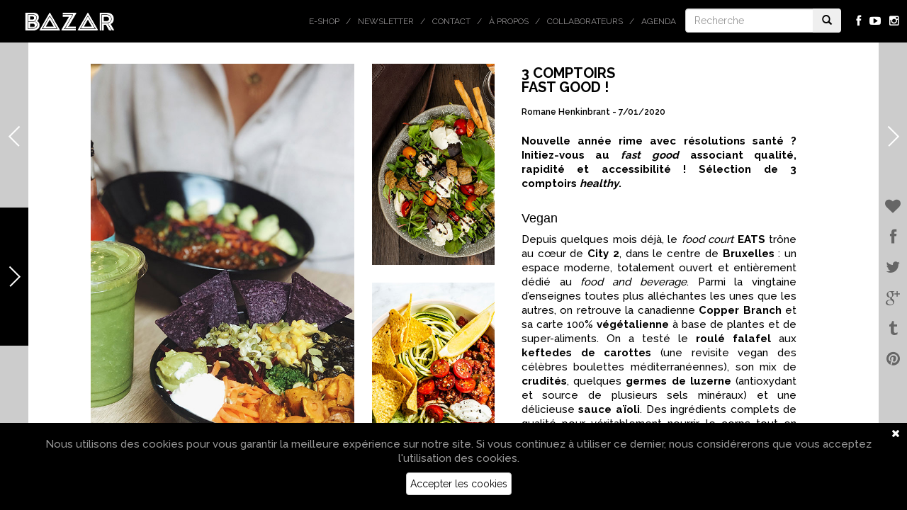

--- FILE ---
content_type: text/html; charset=UTF-8
request_url: https://www.bazarmagazin.com/food/3-comptoirs-fast-good-copper-branch-loola-sowl-sur-mesure-vegan-bol-bruxelles
body_size: 9658
content:
<!doctype html> <!--[if IEMobile 7 ]><html lang="fr-FR"class="no-js iem7"> <![endif]--> <!--[if lt IE 7 ]><html lang="fr-FR" class="no-js ie6"> <![endif]--> <!--[if IE 7 ]><html lang="fr-FR" class="no-js ie7"> <![endif]--> <!--[if IE 8 ]><html lang="fr-FR" class="no-js ie8"> <![endif]--> <!--[if (gte IE 9)|(gt IEMobile 7)|!(IEMobile)|!(IE)]><!--><html lang="fr-FR" class="no-js"> <!--<![endif]--><html lang="fr-FR"><head><meta charset="utf-8"><meta http-equiv="X-UA-Compatible" content="IE=edge,chrome=1"><meta name="viewport" content="width=device-width, initial-scale=1.0, maximum-scale=1.0, user-scalable=no"><link rel="shortcut icon" href="/favicon.ico" /> <!-- media-queries.js (fallback) --> <!--[if lt IE 9]> <script src="//css3-mediaqueries-js.googlecode.com/svn/trunk/css3-mediaqueries.js"></script> <![endif]--> <!-- html5.js --> <!--[if lt IE 9]> <script src="//html5shim.googlecode.com/svn/trunk/html5.js"></script> <![endif]--><link rel="pingback" href="https://www.bazarmagazin.com/bzrwp/xmlrpc.php"> <!-- wordpress head functions --> <!-- This site is optimized with the Yoast SEO plugin v11.2 - https://yoast.com/wordpress/plugins/seo/ --><link type="text/css" media="all" href="https://www.bazarmagazin.com/bzrwp/wp-content/cache/autoptimize/css/autoptimize_4a56f2600633b646041b838034b7aa39.css" rel="stylesheet" /><link type="text/css" media="only screen and (max-width: 768px)" href="https://www.bazarmagazin.com/bzrwp/wp-content/cache/autoptimize/css/autoptimize_dcb2de333eec7ab4ae31385ed8d6a393.css" rel="stylesheet" /><link type="text/css" media="screen" href="https://www.bazarmagazin.com/bzrwp/wp-content/cache/autoptimize/css/autoptimize_834c0ebfc0f8ee7d12fda69d6535aa98.css" rel="stylesheet" /><title>3 comptoirs fast good ! - Bazar Magazin | Magazine de l&#039;art de vivre - Lifestyle &amp; Tendances</title><meta name="description" content="3 comptoirs  fast good ! - Sélection de trois fast good associant qualité, rapidité et accessibilité !"/><link rel="canonical" href="https://www.bazarmagazin.com/food/3-comptoirs-fast-good-copper-branch-loola-sowl-sur-mesure-vegan-bol-bruxelles" /><meta property="og:locale" content="fr_FR" /><meta property="og:type" content="article" /><meta property="og:title" content="3 comptoirs fast good ! - Bazar Magazin | Magazine de l&#039;art de vivre - Lifestyle &amp; Tendances" /><meta property="og:description" content="3 comptoirs &lt;br/&gt; fast good ! - Sélection de trois fast good associant qualité, rapidité et accessibilité !" /><meta property="og:url" content="https://www.bazarmagazin.com/food/3-comptoirs-fast-good-copper-branch-loola-sowl-sur-mesure-vegan-bol-bruxelles" /><meta property="og:site_name" content="Bazar Magazin | Magazine de l&#039;art de vivre - Lifestyle &amp; Tendances" /><meta property="article:publisher" content="https://www.facebook.com/BazarMagazinBazar" /><meta property="article:tag" content="Belgique" /><meta property="article:tag" content="Bruxelles" /><meta property="article:tag" content="concept" /><meta property="article:tag" content="Copper Branch" /><meta property="article:tag" content="cuisine" /><meta property="article:tag" content="découverte" /><meta property="article:tag" content="fast good" /><meta property="article:tag" content="Food" /><meta property="article:tag" content="gastronomie" /><meta property="article:tag" content="goût" /><meta property="article:tag" content="Loola" /><meta property="article:tag" content="lunch" /><meta property="article:tag" content="nouveau" /><meta property="article:tag" content="nouveauté" /><meta property="article:tag" content="sain" /><meta property="article:tag" content="saison" /><meta property="article:tag" content="salade" /><meta property="article:tag" content="santé" /><meta property="article:tag" content="Sowl" /><meta property="article:section" content="Food" /><meta property="article:published_time" content="2020-01-07T14:12:33+00:00" /><meta property="og:image" content="https://www.bazarmagazin.com/bzrwp/wp-content/uploads/2020/01/sowl-a_la_une.jpg" /><meta property="og:image:secure_url" content="https://www.bazarmagazin.com/bzrwp/wp-content/uploads/2020/01/sowl-a_la_une.jpg" /><meta property="og:image:width" content="800" /><meta property="og:image:height" content="450" /> <script type='application/ld+json' class='yoast-schema-graph yoast-schema-graph--main'>{"@context":"https://schema.org","@graph":[{"@type":"Organization","@id":"https://www.bazarmagazin.com/#organization","name":"","url":"https://www.bazarmagazin.com/","sameAs":["https://www.facebook.com/BazarMagazinBazar"]},{"@type":"WebSite","@id":"https://www.bazarmagazin.com/#website","url":"https://www.bazarmagazin.com/","name":"Bazar Magazin | Magazine de l&#039;art de vivre - Lifestyle &amp; Tendances","publisher":{"@id":"https://www.bazarmagazin.com/#organization"},"potentialAction":{"@type":"SearchAction","target":"https://www.bazarmagazin.com/?s={search_term_string}","query-input":"required name=search_term_string"}},{"@type":"WebPage","@id":"https://www.bazarmagazin.com/food/3-comptoirs-fast-good-copper-branch-loola-sowl-sur-mesure-vegan-bol-bruxelles#webpage","url":"https://www.bazarmagazin.com/food/3-comptoirs-fast-good-copper-branch-loola-sowl-sur-mesure-vegan-bol-bruxelles","inLanguage":"fr-FR","name":"3 comptoirs fast good ! - Bazar Magazin | Magazine de l&#039;art de vivre - Lifestyle &amp; Tendances","isPartOf":{"@id":"https://www.bazarmagazin.com/#website"},"image":{"@type":"ImageObject","@id":"https://www.bazarmagazin.com/food/3-comptoirs-fast-good-copper-branch-loola-sowl-sur-mesure-vegan-bol-bruxelles#primaryimage","url":"https://www.bazarmagazin.com/bzrwp/wp-content/uploads/2020/01/sowl-a_la_une.jpg","width":800,"height":450},"primaryImageOfPage":{"@id":"https://www.bazarmagazin.com/food/3-comptoirs-fast-good-copper-branch-loola-sowl-sur-mesure-vegan-bol-bruxelles#primaryimage"},"datePublished":"2020-01-07T14:12:33+00:00","dateModified":"2020-01-07T14:12:33+00:00","description":"3 comptoirs <br/> fast good ! - S\u00e9lection de trois fast good associant qualit\u00e9, rapidit\u00e9 et accessibilit\u00e9 !"},{"@type":"Article","@id":"https://www.bazarmagazin.com/food/3-comptoirs-fast-good-copper-branch-loola-sowl-sur-mesure-vegan-bol-bruxelles#article","isPartOf":{"@id":"https://www.bazarmagazin.com/food/3-comptoirs-fast-good-copper-branch-loola-sowl-sur-mesure-vegan-bol-bruxelles#webpage"},"author":{"@id":"https://www.bazarmagazin.com/author/romanehenkinbrant#author","name":"Romane Henkinbrant"},"publisher":{"@id":"https://www.bazarmagazin.com/#organization"},"headline":"3 comptoirs <br/> fast good !","datePublished":"2020-01-07T14:12:33+00:00","dateModified":"2020-01-07T14:12:33+00:00","commentCount":0,"mainEntityOfPage":"https://www.bazarmagazin.com/food/3-comptoirs-fast-good-copper-branch-loola-sowl-sur-mesure-vegan-bol-bruxelles#webpage","image":{"@id":"https://www.bazarmagazin.com/food/3-comptoirs-fast-good-copper-branch-loola-sowl-sur-mesure-vegan-bol-bruxelles#primaryimage"},"keywords":"Belgique,Bruxelles,concept,Copper Branch,cuisine,d\u00e9couverte,fast good,Food,gastronomie,go\u00fbt,Loola,lunch,nouveau,nouveaut\u00e9,sain,saison,salade,sant\u00e9,Sowl","articleSection":"Food"},{"@type":"Person","@id":"https://www.bazarmagazin.com/author/romanehenkinbrant#author","name":"Romane Henkinbrant","image":{"@type":"ImageObject","@id":"https://www.bazarmagazin.com/#personlogo","url":"https://secure.gravatar.com/avatar/af64a052a1014f644ae32dbdfd670ce7?s=96&d=mm&r=g","caption":"Romane Henkinbrant"},"sameAs":[]}]}</script> <!-- / Yoast SEO plugin. --><link rel='dns-prefetch' href='//fonts.googleapis.com' /><link rel='dns-prefetch' href='//netdna.bootstrapcdn.com' /><link rel='dns-prefetch' href='//s.w.org' /> <script type="text/javascript">window._wpemojiSettings = {"baseUrl":"https:\/\/s.w.org\/images\/core\/emoji\/12.0.0-1\/72x72\/","ext":".png","svgUrl":"https:\/\/s.w.org\/images\/core\/emoji\/12.0.0-1\/svg\/","svgExt":".svg","source":{"concatemoji":"https:\/\/www.bazarmagazin.com\/bzrwp\/wp-includes\/js\/wp-emoji-release.min.js?ver=5.2.23"}};
			!function(e,a,t){var n,r,o,i=a.createElement("canvas"),p=i.getContext&&i.getContext("2d");function s(e,t){var a=String.fromCharCode;p.clearRect(0,0,i.width,i.height),p.fillText(a.apply(this,e),0,0);e=i.toDataURL();return p.clearRect(0,0,i.width,i.height),p.fillText(a.apply(this,t),0,0),e===i.toDataURL()}function c(e){var t=a.createElement("script");t.src=e,t.defer=t.type="text/javascript",a.getElementsByTagName("head")[0].appendChild(t)}for(o=Array("flag","emoji"),t.supports={everything:!0,everythingExceptFlag:!0},r=0;r<o.length;r++)t.supports[o[r]]=function(e){if(!p||!p.fillText)return!1;switch(p.textBaseline="top",p.font="600 32px Arial",e){case"flag":return s([55356,56826,55356,56819],[55356,56826,8203,55356,56819])?!1:!s([55356,57332,56128,56423,56128,56418,56128,56421,56128,56430,56128,56423,56128,56447],[55356,57332,8203,56128,56423,8203,56128,56418,8203,56128,56421,8203,56128,56430,8203,56128,56423,8203,56128,56447]);case"emoji":return!s([55357,56424,55356,57342,8205,55358,56605,8205,55357,56424,55356,57340],[55357,56424,55356,57342,8203,55358,56605,8203,55357,56424,55356,57340])}return!1}(o[r]),t.supports.everything=t.supports.everything&&t.supports[o[r]],"flag"!==o[r]&&(t.supports.everythingExceptFlag=t.supports.everythingExceptFlag&&t.supports[o[r]]);t.supports.everythingExceptFlag=t.supports.everythingExceptFlag&&!t.supports.flag,t.DOMReady=!1,t.readyCallback=function(){t.DOMReady=!0},t.supports.everything||(n=function(){t.readyCallback()},a.addEventListener?(a.addEventListener("DOMContentLoaded",n,!1),e.addEventListener("load",n,!1)):(e.attachEvent("onload",n),a.attachEvent("onreadystatechange",function(){"complete"===a.readyState&&t.readyCallback()})),(n=t.source||{}).concatemoji?c(n.concatemoji):n.wpemoji&&n.twemoji&&(c(n.twemoji),c(n.wpemoji)))}(window,document,window._wpemojiSettings);</script> <link rel='stylesheet' id='GoogleFont-css'  href='//fonts.googleapis.com/css?family=Raleway%3A400%2C100%2C200%2C300%2C500%2C600%2C700%2C800%2C900&#038;ver=1.0' type='text/css' media='all' /><link rel='stylesheet' id='fontawesome-css'  href='//netdna.bootstrapcdn.com/font-awesome/4.0.3/css/font-awesome.css?ver=1.0' type='text/css' media='all' /><link rel='stylesheet' id='ebs_dynamic_css-css'  href='https://www.bazarmagazin.com/bzrwp/wp-content/plugins/easy-bootstrap-shortcodes/styles/ebs_dynamic_css.php?ver=5.2.23' type='text/css' media='all' /> <script type='text/javascript' src='https://www.bazarmagazin.com/bzrwp/wp-includes/js/jquery/jquery.js?ver=1.12.4-wp'></script> <script type='text/javascript' src='https://www.bazarmagazin.com/bzrwp/wp-includes/js/jquery/jquery-migrate.min.js?ver=1.4.1'></script> <script type='text/javascript' src='https://www.bazarmagazin.com/bzrwp/wp-content/plugins/woocommerce-category-banner-management-premium/public/js/jquery.bxslider.min.js?ver=1.0.1'></script> <script type='text/javascript' src='https://www.bazarmagazin.com/bzrwp/wp-content/plugins/woocommerce-category-banner-management-premium/public/js/woocommerce-category-banner-management-public.js?ver=1.0.1'></script> <script type='text/javascript' src='//www.bazarmagazin.com/bzrwp/wp-content/plugins/wcmp-advance-shipping/assets/frontend/js/frontend.min.js?ver=1.0.9'></script> <link rel='https://api.w.org/' href='https://www.bazarmagazin.com/wp-json/' /><link rel='shortlink' href='https://www.bazarmagazin.com/?p=73516' /><link rel="alternate" type="application/json+oembed" href="https://www.bazarmagazin.com/wp-json/oembed/1.0/embed?url=https%3A%2F%2Fwww.bazarmagazin.com%2Ffood%2F3-comptoirs-fast-good-copper-branch-loola-sowl-sur-mesure-vegan-bol-bruxelles" /><link rel="alternate" type="text/xml+oembed" href="https://www.bazarmagazin.com/wp-json/oembed/1.0/embed?url=https%3A%2F%2Fwww.bazarmagazin.com%2Ffood%2F3-comptoirs-fast-good-copper-branch-loola-sowl-sur-mesure-vegan-bol-bruxelles&#038;format=xml" /> <!-- This site is using AdRotate v5.4.2 to display their advertisements - https://ajdg.solutions/products/adrotate-for-wordpress/ --> <!-- AdRotate CSS --> <!-- /AdRotate CSS --> <noscript><style>.woocommerce-product-gallery{ opacity: 1 !important; }</style></noscript> <!-- end of wordpress head --> <script>(function(){"use strict";var c=[],f={},a,e,d,b;if(!window.jQuery){a=function(g){c.push(g)};f.ready=function(g){a(g)};e=window.jQuery=window.$=function(g){if(typeof g=="function"){a(g)}return f};window.checkJQ=function(){if(!d()){b=setTimeout(checkJQ,100)}};b=setTimeout(checkJQ,100);d=function(){if(window.jQuery!==e){clearTimeout(b);var g=c.shift();while(g){jQuery(g);g=c.shift()}b=f=a=e=d=window.checkJQ=null;return true}return false}}})();</script> <!-- Facebook Pixel Code --> <script>!function(f,b,e,v,n,t,s)
	{if(f.fbq)return;n=f.fbq=function(){n.callMethod?
	n.callMethod.apply(n,arguments):n.queue.push(arguments)};
	if(!f._fbq)f._fbq=n;n.push=n;n.loaded=!0;n.version='2.0';
	n.queue=[];t=b.createElement(e);t.async=!0;
	t.src=v;s=b.getElementsByTagName(e)[0];
	s.parentNode.insertBefore(t,s)}(window, document,'script',
	'https://connect.facebook.net/en_US/fbevents.js');
	fbq('init', '311615200530355');
	fbq('track', 'PageView');</script> <noscript><img height="1" width="1" style="display:none"
 src="https://www.facebook.com/tr?id=311615200530355&ev=PageView&noscript=1"
 /></noscript> <!-- End Facebook Pixel Code --></head><body class="post-template-default single single-post postid-73516 single-format-standard woocommerce-no-js browser-chrome os-mac" > <!-- Google tag (gtag.js) --> <script async src="https://www.googletagmanager.com/gtag/js?id=GT-5R4GXLT3"></script> <script>window.dataLayer = window.dataLayer || [];
		function gtag(){dataLayer.push(arguments);}
		gtag('js', new Date());

		gtag('config', 'GT-5R4GXLT3');</script> <header role="banner"><div class="navbar navbar-default navbar-fixed-top"><div class="container-fluid"><div class="navbar-header"> <button type="button" class="navbar-toggle" data-toggle="collapse" data-target=".navbar-responsive-collapse"> <span class="icon-bar"></span> <span class="icon-bar"></span> <span class="icon-bar"></span> </button> <a class="navbar-brand" title="Bazar Magazin | Magazine de l&#039;art de vivre &#8211; Lifestyle &amp; Tendances" href="https://www.bazarmagazin.com"><img src="https://www.bazarmagazin.com/bzrwp/wp-content/themes/bazar/images/bazar_logo.png" /></a></div><div class="collapse navbar-collapse navbar-responsive-collapse"><ul class="social navbar-nav navbar-right hidden-xs"><li><a href="https://fr-fr.facebook.com/pages/BazarMagazin/287502501419233" target="_blank"><i class="fa fa-facebook"></i></a></li><li><a href="https://www.youtube.com/channel/UClMUIkhp7YkogbFLyH8UjTA" target="_blank"><i class="fa fa-youtube-play"></i></a></li><li><a href="http://instagram.com/bazarmagazin" target="_blank"><i class="fa fa-instagram"></i></a></li></ul><div class="col-sm-2 col-md-2 pull-right navbar-form-container" ><form class="navbar-form navbar-righ" role="search" method="get" id="searchform" action="https://www.bazarmagazin.com/"><div class="input-group"> <input type="text" class="form-control" name="s" placeholder="Recherche" value=""><div class="input-group-btn"> <button class="btn" type="submit"><i class="glyphicon glyphicon-search"></i></button></div></div></form></div><ul id="menu-top" class="nav navbar-nav navbar-right"><li id="menu-item-67314" class="menu-item menu-item-type-custom menu-item-object-custom"><a href="https://www.bazarmagazin.com/e-shop">E-shop</a></li><li id="menu-item-22692" class="menu-item menu-item-type-post_type menu-item-object-page"><a href="https://www.bazarmagazin.com/newsletter-a-la-une-bazar-contact-a-propos-inscription-newsletter-agenda-magazine-art-de-vivre-2020">Newsletter</a></li><li id="menu-item-26" class="menu-item menu-item-type-post_type menu-item-object-page"><a href="https://www.bazarmagazin.com/contact">Contact</a></li><li id="menu-item-31304" class="menu-item menu-item-type-custom menu-item-object-custom"><a href="https://www.bazarmagazin.com/a-propos/a-propos#.VwOLsz-OtZd">À propos</a></li><li id="menu-item-26157" class="menu-item menu-item-type-custom menu-item-object-custom"><a href="https://www.bazarmagazin.com/collaborateurs/collaborateurs#.Vl8WYcrgOPw">Collaborateurs</a></li><li id="menu-item-24669" class="menu-item menu-item-type-custom menu-item-object-custom"><a href="https://www.bazarmagazin.com/trip/agenda-bazar-2#.Vjoj56LgOPw">Agenda</a></li></ul></div></div> <!-- end .container-fluid --></div> <!-- end .navbar --></header> end header<nav class="menu-left active"><ul id="menu-categories" class="nav left-nav"><li id="menu-item-71565" class="menu-item menu-item-type-post_type menu-item-object-page menu-item-71565"><a href="https://www.bazarmagazin.com/e-shop">E-shop</a></li><li id="menu-item-172" class="menu-item menu-item-type-taxonomy menu-item-object-category menu-item-172"><a href="https://www.bazarmagazin.com/category/art">Art</a></li><li id="menu-item-278" class="menu-item menu-item-type-taxonomy menu-item-object-category menu-item-278"><a href="https://www.bazarmagazin.com/category/home">Home</a></li><li id="menu-item-67" class="menu-item menu-item-type-taxonomy menu-item-object-category current-post-ancestor current-menu-parent current-post-parent menu-item-67"><a href="https://www.bazarmagazin.com/category/food">Food</a></li><li id="menu-item-42" class="menu-item menu-item-type-taxonomy menu-item-object-category menu-item-42"><a href="https://www.bazarmagazin.com/category/look">Look</a></li><li id="menu-item-141" class="menu-item menu-item-type-taxonomy menu-item-object-category menu-item-141"><a href="https://www.bazarmagazin.com/category/trip">Trip</a></li><li id="menu-item-173" class="menu-item menu-item-type-taxonomy menu-item-object-category menu-item-173"><a href="https://www.bazarmagazin.com/category/hits">Hits</a></li></ul> <!--<div class="copyright">© DewProduction</br>&nbsp;&nbsp;&nbsp;&nbsp;BazarMagazin</div>--><div class="arrow"><div class="arrow-sign"></div></div></nav><div id="loader-layer"></div><div class="container-fluid"><div id="content" class="ruelle clearfix"><div class="arrow-left" title="Retour"> <a href="javascript:history.back();"><div class="arrow-left-sign"></div> </a></div><div class="arrow-right" title="Article suivant"> <a href="https://www.bazarmagazin.com/food/lunchs-gourmands-de-printemps-exki-pistolet-original-sushi-shop"><div class="arrow-right-sign"></div> </a></div><div class="swiper-pages swiper-container"><div class="swiper-wrapper"><div class="swiper-slide swiper-move" style="background: ;"><div class="swiper-container scroll-container"><div class="swiper-wrapper" ><div class="swiper-slide"><div class="row" ><div class="col-sm-1"></div><div class="col-sm-6"><div class="row" id="ruelle-2-fix"><div class="col-sm-8"><div class="img-container"> <img width="610" height="975" src="https://www.bazarmagazin.com/bzrwp/wp-content/uploads/2020/01/coper-branch_ruelle2_grande.jpg" class="attachment-wpbs-ruelle-2-vert-big size-wpbs-ruelle-2-vert-big" alt="" srcset="https://www.bazarmagazin.com/bzrwp/wp-content/uploads/2020/01/coper-branch_ruelle2_grande.jpg 610w, https://www.bazarmagazin.com/bzrwp/wp-content/uploads/2020/01/coper-branch_ruelle2_grande-188x300.jpg 188w, https://www.bazarmagazin.com/bzrwp/wp-content/uploads/2020/01/coper-branch_ruelle2_grande-400x639.jpg 400w" sizes="(max-width: 610px) 100vw, 610px" /><div class="img-caption">© Copper Branch</div></div></div><div class="col-sm-4"><div class="img-container"> <img width="290" height="475" src="https://www.bazarmagazin.com/bzrwp/wp-content/uploads/2020/01/loola_ruelle2_petite1.jpg" class="attachment-wpbs-ruelle-2-vert-small size-wpbs-ruelle-2-vert-small" alt="" srcset="https://www.bazarmagazin.com/bzrwp/wp-content/uploads/2020/01/loola_ruelle2_petite1.jpg 290w, https://www.bazarmagazin.com/bzrwp/wp-content/uploads/2020/01/loola_ruelle2_petite1-183x300.jpg 183w" sizes="(max-width: 290px) 100vw, 290px" /><div class="img-caption">© Loola</div></div><div class="img-container" style="margin-top:25px;"> <img width="290" height="475" src="https://www.bazarmagazin.com/bzrwp/wp-content/uploads/2020/01/sowl_ruelle2_petite2.jpg" class="attachment-wpbs-ruelle-2-vert-small size-wpbs-ruelle-2-vert-small" alt="" srcset="https://www.bazarmagazin.com/bzrwp/wp-content/uploads/2020/01/sowl_ruelle2_petite2.jpg 290w, https://www.bazarmagazin.com/bzrwp/wp-content/uploads/2020/01/sowl_ruelle2_petite2-183x300.jpg 183w" sizes="(max-width: 290px) 100vw, 290px" /><div class="img-caption">© Sowl</div></div></div></div></div><div class="col-sm-4" ><article id="post-73516" class="clearfix post-73516 post type-post status-publish format-standard has-post-thumbnail hentry category-food tag-belgique tag-bruxelles tag-concept tag-copper-branch tag-cuisine tag-decouverte tag-fast-good tag-food tag-gastronomie tag-gout tag-loola tag-lunch tag-nouveau tag-nouveaute tag-sain tag-saison tag-salade tag-sante tag-sowl" role="article" itemscope itemtype="http://schema.org/BlogPosting"><header><h1 class="single-title entry-title" itemprop="headline">3 comptoirs <br/> fast good !</h1><p class="meta">Romane Henkinbrant - <time class="post-date updated" datetime="2020-01-7" pubdate>7/01/2020</time></p> <span class="vcard author post-author"><span class="fn">Romane Henkinbrant</span></span></header> <!-- end article header --><section class="post_content clearfix" itemprop="articleBody"><p class="lead"><strong>Nouvelle année rime avec résolutions santé ? Initiez-vous au <em>fast good </em>associant qualité, rapidité et accessibilité ! Sélection de 3 comptoirs <em>healthy</em>. </strong></p><p>&nbsp;</p><h4>Vegan</h4><p>Depuis quelques mois déjà, le <em>food court</em> <strong>EATS</strong> trône au cœur de <strong>City 2</strong>, dans le centre de <strong>Bruxelles</strong> : un espace moderne, totalement ouvert et entièrement dédié au <em>food and beverage</em>. Parmi la vingtaine d&rsquo;enseignes toutes plus alléchantes les unes que les autres, on retrouve la canadienne <strong>Copper Branch</strong> et sa carte 100% <strong>végétalienne</strong> à base de plantes et de super-aliments. On a testé le <strong>roulé falafel</strong> aux <strong>keftedes de carottes</strong> (une revisite vegan des célèbres boulettes méditerranéennes), son mix de <strong>crudités</strong>, quelques <strong>germes de luzerne</strong> (antioxydant et source de plusieurs sels minéraux) et une délicieuse <strong>sauce aïoli</strong>. Des ingrédients complets de qualité pour véritablement nourrir le corps tout en satisfaisant les papilles ! Qui a dit que <a href="https://www.bazarmagazin.com/?s=vegan+comme#.XhSRiRdKjOQ" target="_blank" rel="noopener noreferrer">manger <strong>vegan</strong></a> était <em>boring</em> ?</p><p><a href="https://eatcopperbranch.com/fr/" target="_blank" rel="noopener noreferrer"><strong>Copper Branch</strong></a>, à découvrir dans le <a href="https://www.city2.be/restaurants/" target="_blank" rel="noopener noreferrer"><strong><em>food court</em> EATS</strong></a>, Rue Neuve 123 &#8211; 1000 Bruxelles. Sur place, à emporter ou à se faire livrer.</p><p>&nbsp;</p><h4>Sur mesure</h4><p>Inspirée par les<em> pizzas bars</em> de la Côte Ouest des USA, <strong>Loola</strong> est une nouvelle chaîne spécialisée dans les <strong>pizzas</strong> et <strong>salades</strong> 100% personnalisables. On les prépare « <strong>sur mesure</strong> » en sélectionnant les ingrédients de son choix dans de larges comptoirs. Pour une <strong>salade</strong>, choisissez la base de <strong>laitue</strong>, quelques<strong><em> toppings</em></strong> crus ou cuits et l&rsquo;une des nombreuses <strong>vinaigrettes</strong> maison, le tout servi avec des bouts de la pâte à pizza <em>pinsa romana</em>, légère et croustillante. Des déclinaisons de saveurs infinies et des <strong>ingrédients frais et goûteux</strong> sélectionnés parmi les meilleurs fournisseurs belges. En manque d&rsquo;inspiration ou trop pressés ? Une <strong>carte</strong> bien pensée est également à disposition. Un peu moins santé mais immanquables, les délicieux <strong>desserts artisanaux</strong> : on craque pour le <strong>moelleux au chocolat</strong>, fondant à souhait.</p><p><a href="https://www.loola.be/" target="_blank" rel="noopener noreferrer"><b>Loola</b></a>, Avenue Louise, 300 &#8211; 1050 Bruxelles et Chaussée de Boondael, 467 &#8211; 1050 Ixelles. Sur place, à emporter ou à se faire livrer.</p><p>&nbsp;</p><h4>Dans un bol</h4><p><strong>Saveurs</strong>, <strong>santé</strong> et <strong>écologie</strong> : c&rsquo;est la formule magique de <strong>Sowl</strong> qui vient tout juste d&rsquo;ouvrir son second comptoir à deux pas de la <strong>Place du Luxembourg</strong>. On y fait le tour du monde avec leurs <strong>bols signatures</strong> : de la Thaïlande avec le <strong><em>P</em><em>eanut Madness</em></strong>, au Mexique avec le <strong><em>Mexican Twist</em></strong>, en passant par Hawaï avec le <em><strong>Poke Sowl</strong></em>, un voyage ultra coloré et bon pour la santé. Plutôt sédentaires ? Optez pour un bol <strong>sur mesure</strong> adapté à votre régime alimentaire grâce à la large gamme d&rsquo;ingrédients de<strong> saison</strong>, choisis aussi bien pour leurs <strong>qualités gustatives</strong> que <strong>nutritionnelles</strong>. Le tout en un temps record grâce aux <strong>bornes de commande</strong>. Le plus ? Une réelle <strong>vision éco-responsable</strong> avec du <strong>vrac</strong>, un <strong>usage limité du plastique</strong>, une collaboration avec des associations bruxelloises pour <strong>lutter contre le gaspillage alimentaire</strong> et <strong>5% de remise</strong> aux clients apportant leur propre contenant.</p><p><a href="https://sowl.be/fr/" target="_blank" rel="noopener noreferrer"><b>Sowl</b></a>, Rue de la Loi, 238 &#8211; 1040 Etterbeek et Rue de Trèves, 42 &#8211; 1050 Ixelles. Sur place ou à emporter.</p><p>&nbsp;</p><p>Photo à la une : © Sowl Your Own Bowl</p></section> <!-- end article section --><footer><p class="tags"><span class="tags-title"></span> <a href="https://www.bazarmagazin.com/tag/belgique" rel="tag">Belgique</a> <a href="https://www.bazarmagazin.com/tag/bruxelles" rel="tag">Bruxelles</a> <a href="https://www.bazarmagazin.com/tag/concept" rel="tag">concept</a> <a href="https://www.bazarmagazin.com/tag/copper-branch" rel="tag">Copper Branch</a> <a href="https://www.bazarmagazin.com/tag/cuisine" rel="tag">cuisine</a> <a href="https://www.bazarmagazin.com/tag/decouverte" rel="tag">découverte</a> <a href="https://www.bazarmagazin.com/tag/fast-good" rel="tag">fast good</a> <a href="https://www.bazarmagazin.com/tag/food" rel="tag">Food</a> <a href="https://www.bazarmagazin.com/tag/gastronomie" rel="tag">gastronomie</a> <a href="https://www.bazarmagazin.com/tag/gout" rel="tag">goût</a> <a href="https://www.bazarmagazin.com/tag/loola" rel="tag">Loola</a> <a href="https://www.bazarmagazin.com/tag/lunch" rel="tag">lunch</a> <a href="https://www.bazarmagazin.com/tag/nouveau" rel="tag">nouveau</a> <a href="https://www.bazarmagazin.com/tag/nouveaute" rel="tag">nouveauté</a> <a href="https://www.bazarmagazin.com/tag/sain" rel="tag">sain</a> <a href="https://www.bazarmagazin.com/tag/saison" rel="tag">saison</a> <a href="https://www.bazarmagazin.com/tag/salade" rel="tag">salade</a> <a href="https://www.bazarmagazin.com/tag/sante" rel="tag">santé</a> <a href="https://www.bazarmagazin.com/tag/sowl" rel="tag">Sowl</a></p></footer> <!-- end article footer --></article> <!-- end article --></div><div class="col-sm-1"></div></div></div></div></div></div></div></div></div> <!-- end #content --><div id="ruelle_container"></div><div class="social-bar"> <!-- AddThis Button BEGIN --><div class="addthis_toolbox addthis_32x32_style"> <a class="addthis_button_favorites"><i class="fa fa-heart"></i></a> <a class="addthis_button_facebook"><i class="fa fa-facebook"></i></a> <a class="addthis_button_twitter"><i class="fa fa-twitter"></i></a> <a class="addthis_button_google_plusone_share"><i class="fa fa-google-plus"></i></a> <a class="addthis_button_tumblr"><i class="fa fa-tumblr"></i></a> <a class="addthis_button_pinterest_share"><i class="fa fa-pinterest"></i></a></div> <script type="text/javascript">var addthis_config = {"data_track_addressbar":true};</script> <script type="text/javascript" src="//s7.addthis.com/js/300/addthis_widget.js#pubid=ra-505c324751415c68&async=1&domready=1"></script> <!-- AddThis Button END --></div></div><div id="cookie_directive_container" class="container" style="display: none"><nav class="navbar navbar-default navbar-fixed-bottom"><div class="container-fluid"><div class="navbar-inner navbar-content-center" id="cookie_accept"> <a href="#" class="pull-right"><i class="fa fa-times"></i></a><p class="text-muted credit"> Nous utilisons des cookies pour vous garantir la meilleure expérience sur notre site. Si vous continuez à utiliser ce dernier, nous considérerons que vous acceptez l&#039;utilisation des cookies.<br/> <a href="#" class="btn btn-default">Accepter les cookies</a></p> <br></div></div></nav></div> <script type="text/javascript">var c = document.body.className;
		c = c.replace(/woocommerce-no-js/, 'woocommerce-js');
		document.body.className = c;</script> <script type='text/javascript' src='https://www.bazarmagazin.com/bzrwp/wp-content/plugins/easy-bootstrap-shortcodes/js/bootstrap.min.js?ver=5.2.23'></script> <script type='text/javascript'>/* <![CDATA[ */
var impression_object = {"ajax_url":"https:\/\/www.bazarmagazin.com\/bzrwp\/wp-admin\/admin-ajax.php"};
/* ]]> */</script> <script type='text/javascript' src='https://www.bazarmagazin.com/bzrwp/wp-content/plugins/adrotate/library/jquery.adrotate.dyngroup.js'></script> <script type='text/javascript'>/* <![CDATA[ */
var click_object = {"ajax_url":"https:\/\/www.bazarmagazin.com\/bzrwp\/wp-admin\/admin-ajax.php"};
/* ]]> */</script> <script type='text/javascript' src='https://www.bazarmagazin.com/bzrwp/wp-content/plugins/adrotate/library/jquery.adrotate.clicktracker.js'></script> <script type='text/javascript'>/* <![CDATA[ */
var wpcf7 = {"apiSettings":{"root":"https:\/\/www.bazarmagazin.com\/wp-json\/contact-form-7\/v1","namespace":"contact-form-7\/v1"}};
/* ]]> */</script> <script type='text/javascript' src='https://www.bazarmagazin.com/bzrwp/wp-content/plugins/contact-form-7/includes/js/scripts.js?ver=5.1.4'></script> <script type='text/javascript' src='https://www.bazarmagazin.com/bzrwp/wp-content/plugins/woocommerce-eu-vat-assistant/src/embedded-framework/wc-aelia-foundation-classes-embedded/src/js/frontend/frontend.js'></script> <script type='text/javascript'>/* <![CDATA[ */
var aelia_eu_vat_assistant_params = {"tax_based_on":"shipping","eu_vat_countries":["AT","BE","BG","CY","CZ","DE","DK","EE","ES","FI","FR","GB","GR","HU","HR","IE","IT","LT","LU","LV","MT","NL","PL","PT","RO","SE","SI","SK","MC","IM"],"ajax_url":"\/bzrwp\/wp-admin\/admin-ajax.php","show_self_cert_field":"no","eu_vat_field_required":"optional","hide_self_cert_field_with_valid_vat":"1","ip_address_country":"US","use_shipping_as_evidence":"0","user_interface":{"self_certification_field_title":"Je suis \u00e9tabli, j'ai mon adresse permanente ou r\u00e9side habituellement dans <strong>{billing_country}<\/ strong>."},"show_eu_vat_number_for_base_country":"1","shop_base_country":"BE","_ajax_nonce":"345fdb73e3"};
/* ]]> */</script> <script type='text/javascript' src='https://www.bazarmagazin.com/bzrwp/wp-content/plugins/woocommerce-eu-vat-assistant/src/js/frontend/frontend.js'></script> <script type='text/javascript'>/* <![CDATA[ */
var wc_add_to_cart_params = {"ajax_url":"\/bzrwp\/wp-admin\/admin-ajax.php","wc_ajax_url":"\/?wc-ajax=%%endpoint%%","i18n_view_cart":"Voir le panier","cart_url":"https:\/\/www.bazarmagazin.com\/panier","is_cart":"","cart_redirect_after_add":"no"};
/* ]]> */</script> <script type='text/javascript' src='https://www.bazarmagazin.com/bzrwp/wp-content/plugins/woocommerce/assets/js/frontend/add-to-cart.min.js?ver=3.4.8'></script> <script type='text/javascript' src='https://www.bazarmagazin.com/bzrwp/wp-content/plugins/woocommerce/assets/js/jquery-blockui/jquery.blockUI.min.js?ver=2.70'></script> <script type='text/javascript' src='https://www.bazarmagazin.com/bzrwp/wp-content/plugins/woocommerce/assets/js/js-cookie/js.cookie.min.js?ver=2.1.4'></script> <script type='text/javascript'>/* <![CDATA[ */
var woocommerce_params = {"ajax_url":"\/bzrwp\/wp-admin\/admin-ajax.php","wc_ajax_url":"\/?wc-ajax=%%endpoint%%"};
/* ]]> */</script> <script type='text/javascript' src='https://www.bazarmagazin.com/bzrwp/wp-content/plugins/woocommerce/assets/js/frontend/woocommerce.min.js?ver=3.4.8'></script> <script type='text/javascript'>/* <![CDATA[ */
var wc_cart_fragments_params = {"ajax_url":"\/bzrwp\/wp-admin\/admin-ajax.php","wc_ajax_url":"\/?wc-ajax=%%endpoint%%","cart_hash_key":"wc_cart_hash_62d1e0fbdcc513e01fda1605720ad52d","fragment_name":"wc_fragments_62d1e0fbdcc513e01fda1605720ad52d"};
/* ]]> */</script> <script type='text/javascript' src='https://www.bazarmagazin.com/bzrwp/wp-content/plugins/woocommerce/assets/js/frontend/cart-fragments.min.js?ver=3.4.8'></script> <script type='text/javascript' src='https://www.bazarmagazin.com/bzrwp/wp-content/plugins/aesop-story-engine/public/assets/js/ai-core.min.js?ver=1.0.5'></script> <script type='text/javascript' src='https://www.bazarmagazin.com/bzrwp/wp-includes/js/hoverIntent.min.js?ver=1.8.1'></script> <script type='text/javascript' src='https://www.bazarmagazin.com/bzrwp/wp-content/themes/bazar/library/js/photoswipe-ui-default.js?ver=4.0.8'></script> <script type='text/javascript' src='https://www.bazarmagazin.com/bzrwp/wp-content/themes/bazar/library/js/owl.carousel.js?ver=2.0.0'></script> <script type='text/javascript' src='https://www.bazarmagazin.com/bzrwp/wp-includes/js/comment-reply.min.js?ver=5.2.23'></script> <script type='text/javascript' src='https://www.bazarmagazin.com/bzrwp/wp-content/themes/bazar/library/js/device.min.js?ver=1.0'></script> <script type='text/javascript' src='https://www.bazarmagazin.com/bzrwp/wp-content/themes/bazar/library/js/jquery.sticky.js?ver=1.0'></script> <script type='text/javascript' src='https://www.bazarmagazin.com/bzrwp/wp-content/themes/bazar/library/js/jquery.infinitescroll.min.js?ver=1.0'></script> <script type='text/javascript' src='https://www.bazarmagazin.com/bzrwp/wp-includes/js/imagesloaded.min.js?ver=3.2.0'></script> <script type='text/javascript' src='https://www.bazarmagazin.com/bzrwp/wp-content/themes/bazar/library/js/jquery.tubeplayer.min.js?ver=1.1'></script> <script type='text/javascript' src='https://www.bazarmagazin.com/bzrwp/wp-content/themes/bazar/library/js/modernizr.full.min.js?ver=1.0'></script> <script type='text/javascript' src='https://www.bazarmagazin.com/bzrwp/wp-content/themes/bazar/library/js/packery.pkgd.min.js?ver=1.0'></script> <script type='text/javascript' src='https://www.bazarmagazin.com/bzrwp/wp-content/themes/bazar/library/js/colortip-1.0-jquery.js?ver=1.0'></script> <script type='text/javascript' src='https://www.bazarmagazin.com/bzrwp/wp-content/themes/bazar/library/js/cookies.js?ver=1.0'></script> <script type='text/javascript' src='https://www.bazarmagazin.com/bzrwp/wp-content/themes/bazar/library/js/scripts.js?ver=1.0'></script> <script type='text/javascript' src='https://www.bazarmagazin.com/bzrwp/wp-includes/js/wp-embed.min.js?ver=5.2.23'></script> </body></html>